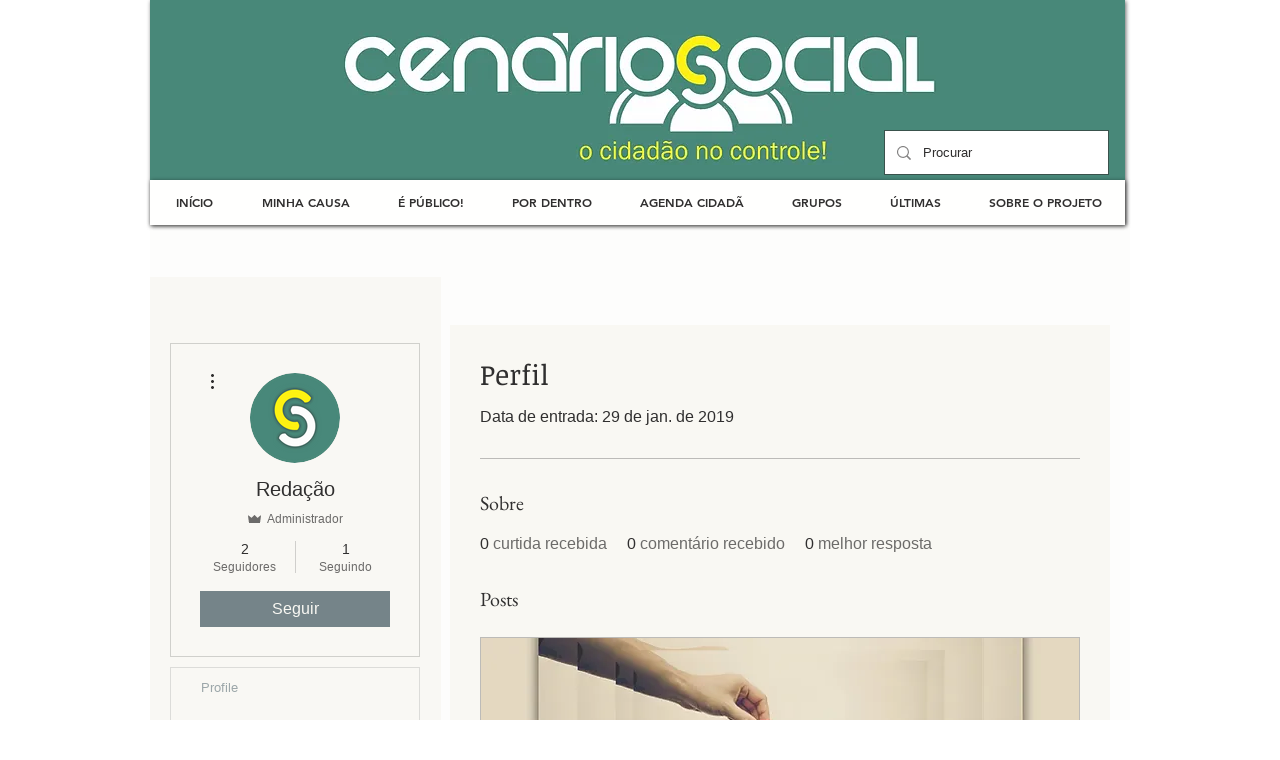

--- FILE ---
content_type: text/html; charset=utf-8
request_url: https://www.google.com/recaptcha/api2/aframe
body_size: 269
content:
<!DOCTYPE HTML><html><head><meta http-equiv="content-type" content="text/html; charset=UTF-8"></head><body><script nonce="VGS0IopABM6C8AUFlm851Q">/** Anti-fraud and anti-abuse applications only. See google.com/recaptcha */ try{var clients={'sodar':'https://pagead2.googlesyndication.com/pagead/sodar?'};window.addEventListener("message",function(a){try{if(a.source===window.parent){var b=JSON.parse(a.data);var c=clients[b['id']];if(c){var d=document.createElement('img');d.src=c+b['params']+'&rc='+(localStorage.getItem("rc::a")?sessionStorage.getItem("rc::b"):"");window.document.body.appendChild(d);sessionStorage.setItem("rc::e",parseInt(sessionStorage.getItem("rc::e")||0)+1);localStorage.setItem("rc::h",'1768744269399');}}}catch(b){}});window.parent.postMessage("_grecaptcha_ready", "*");}catch(b){}</script></body></html>